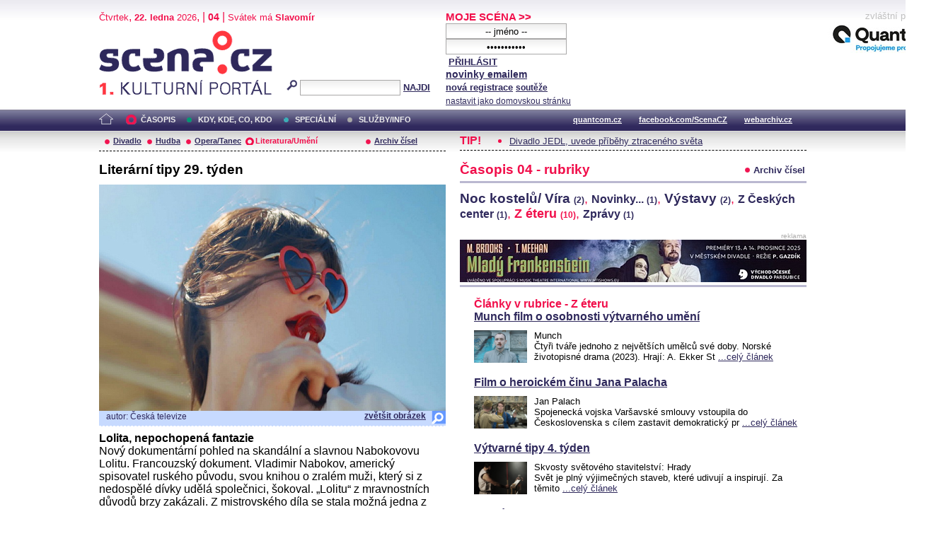

--- FILE ---
content_type: text/html; charset=iso-8859-2
request_url: http://galerie.scena.cz/index.php?o=4&c=45986&r=11&d=1
body_size: 19313
content:
<!DOCTYPE html PUBLIC "-//W3C//DTD XHTML 1.0 Strict//EN" "http://www.w3.org/TR/xhtml1/DTD/xhtml1-strict.dtd">
<html xmlns="http://www.w3.org/1999/xhtml" xml:lang="cs">

	<head>
		<title>Scena.cz - 1. kulturní portál</title>
		<meta http-equiv="content-type" content="text/html; charset=iso-8859-2">
		<meta http-equiv="Content-language" content="cs">
		<link rel="shortcut icon" href="../images/i/favicon.ico" type="image/gif">	
		<link rel="stylesheet" media="screen" type="text/css" href="../theme/style.css"><script async src="//pagead2.googlesyndication.com/pagead/js/adsbygoogle.js"></script>
<script>
(adsbygoogle = window.adsbygoogle || []).push({
google_ad_client: "ca-pub-4856321908965774",
enable_page_level_ads: true
});
</script>

		<script>
  (function(i,s,o,g,r,a,m){i['GoogleAnalyticsObject']=r;i[r]=i[r]||function(){
  (i[r].q=i[r].q||[]).push(arguments)},i[r].l=1*new Date();a=s.createElement(o),
  m=s.getElementsByTagName(o)[0];a.async=1;a.src=g;m.parentNode.insertBefore(a,m)
  })(window,document,'script','//www.google-analytics.com/analytics.js','ga');

  ga('create', 'UA-64651386-1', 'auto');
  ga('send', 'pageview');

</script>
	</head>


<body>
	<div id="main">	
		
		<div id="header">		
			<form action="index.php" method="get" name="main_search" id="main_search">
			<div id="head-ab">
				<span>Čtvrtek</span>, <span><strong>22. ledna</strong> 2026</span>, | <span class="mesic">04</span> | 
       <span>Svátek má <strong>Slavomír</strong></span><br>				<div id="head-a">
					<h1><a href="index.php">Scéna.cz<span>&nbsp;</span></a></h1>
				</div>
				<div id="head-b">
					<p>
					<input type="hidden" name="filtr" value="0" /><input type="hidden" name="d" value="3" /><input type="hidden" name="s_rok" value=""><input type="hidden" name="s_mesic" value=""><input type="hidden" name="s_cislo" value=""><input type="hidden" name="page" value="search">						
						<img src="../images/lupa.gif" alt="">&nbsp;<input name="search_text" class="search" type="text">&nbsp;<a href="#" class="subscribe" onclick="document.getElementById('main_search').submit()">NAJDI</a>
					</p>
					
				</div>
				<p class="cleaner"></p>
			</div>				
			</form>
			<div id="head-c">

												
				
				 
			</div>
			 <form action="s_login.php" method="post" name="f_login" id="f_login">
			<div id="head-d">			
				<a href="index.php?d=4&page=login" class="h-a">MOJE SCÉNA &gt;&gt;</a><br>
								<input name="sNick" class="sub" type="text" value="-- jméno --" onclick="this.value=''" style="text-align:center"><br />
				<input name="sHeslo" class="sub" type="password" value="-- heslo --" onfocus="this.value=''" style="text-align:center">&nbsp;<a href="#" onclick="document.getElementById('f_login').submit();" class="subscribe">PŘIHLÁSIT</a>
				<input type="submit" style="width:0px;height;0px;visibility: none;" width="0" height="0"/>
												
				<p class="par3">
				<a href="index.php?d=4&page=infom" class="h-a2"><strong>novinky emailem</strong></a> <br />
								<a href="index.php?d=3&page=registrace" class="h-a3"><strong>nová registrace</strong></a>
								<a href="index.php?d=3&page=soutez" class="h-a4"><strong>soutěže</strong></a> <!-- <a href="#" class="h-a4">další služby</a>  --><br>
								<a href="#" class="h-a4" onclick="this.style.behavior = 'url(#default#homepage)'; this.setHomePage('http://www.scena.cz');">nastavit jako domovskou stránku</a><br>
				</p>
			</div>
			</form>
			<p class="cleaner"></p>
		</div>	
	 
		<div class="volny" style="position:relative;top:-140px;left:200px;height:0px;float:right;">
			zvláštní poděkování<br>
			<a href="http://www.quantcom.cz" target="_new">
				<img src="../images/volny_logo_male.jpg" border="0" alt="Quantcom.cz"/>
			</a>
		</div>
	 		
				<div id="menu">				
			<a href="index.php?d=0&o=0&page=" class="home"><img src="../images/home.gif" alt="" class="homei"></a>
			<div id="menu-l">
				<ul id="navlist-main">
					<li><a href="index.php?d=1" class="as">ČASOPIS</a></li><li class="b"><a href="" class="b">KDY, KDE, CO, KDO</a></li><li><a href="index.php?d=3&page=nethovory" class="c">SPECIÁLNÍ</a></li><li><a href="index.php?d=4&page=ospolecnosti" class="d">SLUŽBY/INFO</a></li>				</ul>
			</div>
			<div id="menu-r">
				<ul id="navlist">
										
					<li><a href="http://www.quantcom.cz">quantcom.cz</a></li>
					<li><a href="https://www.facebook.com/ScenaCZ">facebook.com/ScenaCZ</a></li>
					<li><a href="http://www.webarchiv.cz">webarchiv.cz</a></li>
				</ul>
			</div>			
		</div>		
			

		<div id="body">			
				<div class="left">					
					
					<div id="submenu">
						<ul class="navlist2">
							<li><a href="index.php?o=1&d=1" class="a">Divadlo</a></li><li><a href="index.php?o=2&d=1" class="a">Hudba</a></li><li><a href="index.php?o=3&d=1" class="a">Opera/Tanec</a></li><li><a href="index.php?o=4&d=1" class="as">Literatura/Umění</a></li><li><a href="index.php?d=1&page=archiv" class="last">Archiv čísel</a></li>							
			
						</ul>
					</div>
					
					<h2>Literární tipy 29. týden</h2><img src="http://www.scena.cz/fota/db/cas4r1188893.jpg" width="490" alt="Lolita, nepochopená fantazie" class="obr" ><div class="popis-img"><p class="foto-autor">autor: Česká televize&nbsp;&nbsp;</p><a href="detail_fota.php?idf=88893" target="_new" class="td-lupa">zvětšit obrázek</a><p class="cleaner"></p></div><p class="clanek1"><B>Lolita, nepochopená fantazie</B><BR>Nový dokumentární pohled na skandální a slavnou Nabokovovu Lolitu. Francouzský dokument. Vladimir Nabokov, americký spisovatel ruského původu, svou knihou o zralém muži, který si z nedospělé dívky udělá společnici, šokoval. &#8222;Lolitu&#8220; z mravnostních důvodů brzy zakázali. Z mistrovského díla se stala možná jedna z nejvíc nepochopených knih v historii literatury a zároveň vděčná předloha pro populární kulturu. Nyní je &#8222;Lolita&#8220; považována za jeden z nejlepších románů dvacátého století. Jak číst &#8222;Lolitu&#8220;, která se nakonec stala celosvětovým bestsellerem, kde leží hranice skandálnosti a co o svém kontroverzním románu říkal sám Nabokov? Olivia Mokiejewski ve svém dokumentu zkoumá, jak se dnes román dotýká otázek pedofilie a konsentu a nakolik jeho publikace, čtenářská recepce a následný odraz příběhu ve filmovém umění i globální popkultuře mohou ovlivnit naše etické postoje.<BR>Vysílání: 17.7., 20.15 hod., ČT art<BR>Opakování: 19.7., ČT art<br /><br /><B>Geniální přítelkyně III: Příběh těch, co odcházejí, a těch, kteří zůstanou (3/8) - Léčba</B><BR>Po zlatých šedesátých letech přišla jako drsné procitnutí ze snu komplikovaná léta sedmdesátá. Elena a Lila se místo snů dospívání musí vypořádat s deziluzí dospělosti. Některé věci se však nemění&#8230; Třetí řada italského seriálu podle oceňované knižní předlohy (2022). Hrají: M. Mazzuccová, G. Giraceová, M. Cecchi, G. Buselli, F. Serpico, A. Gallo a další. Režie Daniele Lucchetti (V italském znění s titulky). Elena je odhodlaná pomoci Lile se uzdravit. Díky protekci a stykům rodiny svého nastávajícího protlačí vzdorující Lilu k několika slovutným lékařům, kteří se shodnou: nejedná se o nemoc, ale o extrémní vyčerpání. Při jedné z lékařských konzultací přijde na přetřes antikoncepční pilulka, o které Lila okamžitě prohlásí, že ji chce brát. Elenu to překvapí &#8211; myslela si, že vztah její přítelkyně a Enza je zcela platonický. Neochotný a prudérní lékař nakonec odhodlaným dívkám pomůže a Elena s Lilou si poprvé v životě upřímně promluví o sexu.<BR>Vysílání: 17.7., 22.45 hod., ČT art<BR>Opakování: 22.7., ČT art<BR><BR><B>Norská čítanka: Kjartan Flogstad</B><BR>Portrét spisovatele, který je jedním z nejznámějších autorů spojených s magickým realismem v Norsku. Režie L. Králová (Premiéra). Cyklus Norská čítanka vznikl během Měsíce autorského čtení v Brně, jehož hosty byli spisovatelky a spisovatelé z Norska. Přední česká dokumentaristka Lucie Králová natočila s šestnácti autory malé, i když obsahově i formou hutné, autorské filmy, které jsou vlastně filmem o šestnácti kapitolách. Lucie Králová se vztahuje k osobnostem norské, a svojí rezonancí zároveň světové, literatury s výzvou, aby skupina autorek a autorů svoje postavy svým prostřednictvím oživila. Nejde tady přitom o lekci tvůrčího psaní, nýbrž o zpřítomnění existenciálního principu &#8222;psát&#8220; neboli tvořit život. Protože když jsou pro nás tzv. fiktivní postavy tak reálné, potom jsme i my postavami života, který tak můžeme vnímat jako nezrušitelnou možnost.<BR>Vysílání: 17.7., 23.35 hod., ČT art<BR>Opakování: 22.7., ČT art

</p><div class="infoclanek"><span>8.7.2024 11:07:02 Redakce </span><span class="red"> | </span><span>rubrika - <a href="index.php?&o=4&d=1&r=11">Z éteru</a></span></div>							
				</div>		
				<div class="right">					
					<div class="tipy2"><p class="tips2">TIP!</p><ul id="navlist3"><li><a href="index.php?d=1&o=1&c=48449&r=2">Divadlo JEDL, uvede příběhy ztraceného světa</a></li></ul></div>			<p class="cleaner"></p><div class="boxi"><p class="nd1">Časopis 04 - rubriky</p><p class="nd2"><a href="index.php?d=1&page=archiv" class="list">Archiv čísel</a></p><p class="cleaner"></p></div><div class="cloud"><a href="index.php?o=4&d=1&r=28" class="a2 ">Noc kostelů/ Víra <span style="font-size:9pt;">(2)</span></a>, <a href="index.php?o=4&d=1&r=20" class="a1 ">Novinky... <span style="font-size:9pt;">(1)</span></a>, <a href="index.php?o=4&d=1&r=22" class="a2 ">Výstavy <span style="font-size:9pt;">(2)</span></a>, <a href="index.php?o=4&d=1&r=23" class="a1 ">Z Českých center <span style="font-size:9pt;">(1)</span></a>, <a href="index.php?o=4&d=1&r=11" class="a10 selected">Z éteru <span style="font-size:9pt;">(10)</span></a>, <a href="index.php?o=4&d=1&r=1" class="a1 ">Zprávy <span style="font-size:9pt;">(1)</span></a></div><div class="reklama"><p class="adver">reklama</p><span style="color:white"><!--3 sekce: 1 pozice: 4 tabulka: media cislo: 3 bez_cisl:0--></span><span style="color:white"><!--3 sekce: 1 pozice: 4 tabulka: media cislo: 3 bez_cisl:0--></span><a href="https://www.vcd.cz/inscenace/mlady-frankenstein"><img src="http://www.scena.cz/fota/reklama/med_1_3938.jpg" alt="Mladý Frankenstein (VČD)" border="0"></a></div><div class="delic3"></div><div class="soutez3"><p class="ruz">Články v rubrice - Z éteru</p><div><h3><a href="index.php?o=4&c=48456&r=11&d=1">Munch film o osobnosti výtvarného umění</a></h3><img src="http://www.scena.cz/fota/db/cas4r1193920.jpg" width="75" height="46" alt="Munch " class="subobr"><p class="clanek2">Munch<BR>Čtyři tváře jednoho z největších umělců své doby. Norské životopisné drama (2023). Hrají: A. Ekker St <a href="index.php?o=4&c=48456&r=11&d=1" class="clanek1-a">...celý článek</a></p></div><p class="cleaner"></p><br /><div><h3><a href="index.php?o=4&c=48458&r=11&d=1">Film o heroickém činu Jana Palacha </a></h3><img src="http://www.scena.cz/fota/db/cas4r1193924.jpg" width="75" height="46" alt="Jan Palach" class="subobr"><p class="clanek2">Jan Palach<BR>Spojenecká vojska Varšavské smlouvy vstoupila do Československa s cílem zastavit demokratický pr <a href="index.php?o=4&c=48458&r=11&d=1" class="clanek1-a">...celý článek</a></p></div><p class="cleaner"></p><br /><div><h3><a href="index.php?o=4&c=48454&r=11&d=1">Výtvarné tipy 4. týden</a></h3><img src="http://www.scena.cz/fota/db/cas4r1193916.jpg" width="75" height="46" alt="Starověké metropole - Kartágo" class="subobr"><p class="clanek2">Skvosty světového stavitelství: Hrady<BR>Svět je plný výjimečných staveb, které udivují a inspirují. Za těmito <a href="index.php?o=4&c=48454&r=11&d=1" class="clanek1-a">...celý článek</a></p></div><p class="cleaner"></p><br /><div><h3><a href="index.php?o=4&c=48424&r=11&d=1">Velikáni filmu... Jeff Bridges</a></h3><img src="http://www.scena.cz/fota/db/cas4r1193851.jpg" width="75" height="46" alt="Za každou cenu" class="subobr"><p class="clanek2">Za každou cenu<BR>Aby zachránili rodinnou farmu, musí bratři Howardové okrást svou lichvářskou banku. A možná  <a href="index.php?o=4&c=48424&r=11&d=1" class="clanek1-a">...celý článek</a></p></div><p class="cleaner"></p><br /><div><h3><a href="index.php?o=4&c=48425&r=11&d=1">Film režiséra Davida Lynche</a></h3><img src="http://www.scena.cz/fota/db/cas4r1193853.jpg" width="75" height="46" alt="Richard Farnsworth (Příběh Alvina Straighta)" class="subobr"><p class="clanek2">Příběh Alvina Straighta<BR>Dojemný příběh o žacích strojích, bratrské lásce a lidské odpovědnosti. Americkým k <a href="index.php?o=4&c=48425&r=11&d=1" class="clanek1-a">...celý článek</a></p></div><p class="cleaner"></p><br /><div><h3><a href="index.php?o=4&c=48418&r=11&d=1">Životopisné drama o Hilmě af Klintové</a></h3><img src="http://www.scena.cz/fota/db/cas4r1193839.jpg" width="75" height="46" alt="Hilma" class="subobr"><p class="clanek2">Hilma<BR>Její umění neuznávalo hranice viditelného světa ani společenských konvencí. Švédské životopisné drama <a href="index.php?o=4&c=48418&r=11&d=1" class="clanek1-a">...celý článek</a></p></div><p class="cleaner"></p><br /><div><h3><a href="index.php?o=4&c=48423&r=11&d=1">Noční klid - film na téma paranoie a strachu</a></h3><img src="http://www.scena.cz/fota/db/cas4r1193849.jpg" width="75" height="46" alt="Noční klid" class="subobr"><p class="clanek2">Noční klid<BR>Minimalistický thriller s detektivními prvky na téma paranoie a strachu v moderní společnosti. T <a href="index.php?o=4&c=48423&r=11&d=1" class="clanek1-a">...celý článek</a></p></div><p class="cleaner"></p><br /><div><h3><a href="index.php?o=4&c=48457&r=11&d=1">Filmové tipy 4. týden </a></h3><img src="http://www.scena.cz/fota/db/cas4r1193922.jpg" width="75" height="46" alt="Noc" class="subobr"><p class="clanek2">Ztracený král<BR>Historie ho považovala za nenávratně ztraceného, dokud ho ona nenašla. Příběh objevení ostatk <a href="index.php?o=4&c=48457&r=11&d=1" class="clanek1-a">...celý článek</a></p></div><p class="cleaner"></p><br /><div><h3><a href="index.php?o=4&c=48416&r=11&d=1">Výtvarné tipy 3. týden</a></h3><img src="http://www.scena.cz/fota/db/cas4r1193835.jpg" width="75" height="46" alt="DOX &#8211; Za uměním" class="subobr"><p class="clanek2">Deset století architektury: Mariánské Lázně<BR>Skvost světové lázeňské architektury uprostřed hlubokých lesů z <a href="index.php?o=4&c=48416&r=11&d=1" class="clanek1-a">...celý článek</a></p></div><p class="cleaner"></p><br /><div><h3><a href="index.php?o=4&c=48422&r=11&d=1">Filmové tipy 3. týden</a></h3><img src="http://www.scena.cz/fota/db/cas4r1193847.jpg" width="75" height="46" alt="S. Norisová a P. Řezníček (Ten, kdo tě miloval)" class="subobr"><p class="clanek2">Ten, kdo tě miloval<BR>Komediálně laděný příběh s detektivní zápletkou na motivy stejnojmenného románu Marie P <a href="index.php?o=4&c=48422&r=11&d=1" class="clanek1-a">...celý článek</a></p></div><p class="cleaner"></p><br /></div><br /><div class="boxi"><p class="nd1">Časopis 04 - sekce</p><p class="nd2"></p><p class="cleaner"></p></div><div class="soutez3"><p class="ruz">DIVADLO</p><h3><a href="index.php?d=1&o=1&c=48461&r=2">Mysteriózní román v režii Janusze Klimszy</a></h3><img src="http://www.scena.cz/fota/db/cas1r293931.jpg" width="75" height="46" alt="Satan v Goraji (Divadlo Husa na provázku)" class="subobr"><p class="clanek2">Mrazivě aktuální mysteriózní román spisovatele polsko-židovského původu, Nobelisty I. B. Singera Satan v Goraj <a href="index.php?d=1&o=1&c=48461&r=2" class="clanek1-a">celý článek</a></p><ul class="navlist5"><li><a href="index.php?d=1&o=1&c=48446&r=2">Setkání s Libuší Švormovou v MDP</a></li><li><a href="index.php?d=1&o=1&c=48467&r=2">Romeo a Julie s Oskarem Hesem a Anetou Kalertovou</a></li><li><a href="index.php?d=1&o=1&c=48442&r=2">VČD se loučí s oceňovanou inscenací Pořád jsem to já</a></li></ul><p class="dalsi-clanky"><a href="index.php?d=1&o=1">další články</a><a href="index.php?d=1&o=1" class="tecky5">...</a></p></div><div class="soutez3"><p class="ruz">HUDBA</p><h3><a href="index.php?d=1&o=2&c=48463&r=24">Thomas Anders vystoupí v O2 universum</a></h3><img src="http://www.scena.cz/fota/db/cas2r2493935.jpg" width="75" height="46" alt="Thomas Anders" class="subobr"><p class="clanek2">Popová legenda 80. let Thomas Anders from Modern Talking band vystoupí 15. února 2026 v pražském O2 universum. <a href="index.php?d=1&o=2&c=48463&r=24" class="clanek1-a">celý článek</a></p><ul class="navlist5"><li><a href="index.php?d=1&o=2&c=48437&r=24">Rapper J.I.D vystoupí klubu SaSaZu</a></li><li><a href="index.php?d=1&o=2&c=48462&r=15">Michal Hrůza vydal nové album Kouzlo samoty</a></li><li><a href="index.php?d=1&o=2&c=48453&r=11">Vladimír Merta &#8211; 80 let</a></li></ul><p class="dalsi-clanky"><a href="index.php?d=1&o=2">další články</a><a href="index.php?d=1&o=2" class="tecky5">...</a></p></div><div class="soutez3"><p class="ruz">OPERA/ TANEC</p><h3><a href="index.php?d=1&o=3&c=48413&r=11">Dřevo pro Stradivariho</a></h3><img src="http://www.scena.cz/fota/db/cas3r1193830.jpg" width="75" height="46" alt="Dřevo pro Stradivariho" class="subobr"><p class="clanek2">Dřevo pro Stradivariho<BR>O tvrdohlavé snaze cremonského houslaře Gaspara Borchardta vyrobit novodobé "stradiv <a href="index.php?d=1&o=3&c=48413&r=11" class="clanek1-a">celý článek</a></p><ul class="navlist5"><li><a href="index.php?d=1&o=3&c=48459&r=8">Rezidenční umělkyně Barbara Hannigan </a></li><li><a href="index.php?d=1&o=3&c=48444&r=1">Jakub Hrůša oceněn titulem Umělec roku </a></li><li><a href="index.php?d=1&o=3&c=48438&r=6">Zemřela emeritní sólistka Baletu ND Miroslava Pešíková</a></li></ul><p class="dalsi-clanky"><a href="index.php?d=1&o=3">další články</a><a href="index.php?d=1&o=3" class="tecky5">...</a></p></div>					<p class="cleaner"></p>
				</div>		
				

				
				
				<p class="cleaner"></p>
				<div class="delic2">&nbsp;</div>
				<div class="footer">
					<div class="loga"><a href="index.php"><img src="../images/i/logo2.gif" alt=""></a><a href="#"><img src="../images/i/logo3.gif" alt="" style="margin-left: 35px;"></a></div>					
					<div class="copy">
						<p>&copy; Copyright 1998 - 2026 Scena.cz, z.ú.
Jakékoliv užití obsahu včetně převzetí článků je bez souhlasu Scena.cz, z.ú. zakázáno</p>
					</div>
					<p class="cleaner"></p>
					<ul class="navlist6">
						<!-- 
						<li>O redakci</li>
						<li>Reklama</li>
						-->
						<li><a href="index.php?d=4&page=infom">Zprávy do emailu</a></li>
						
						<!--
						<li><a href="#">Zpravy na mobil</a></li>	
						<li><a href="#"><strong>RSS</strong></a></li>
						 -->		
					</ul>
					<ul class="navlist7">
						<!-- <li><a href="http://www.levnelistky.cz">levnelistky.cz</a></li>-->
						<li><a href="http://www.quantcom.cz">quantcom.cz</a></li>
						<li><a href="http://www.facebook.com/ScenaCZ">facebook.com/ScenaCZ</a></li>
						<li><a href="http://www.webarchiv.cz">webarchiv.cz</a></li>
						<!-- <li><a href="http://www.divadlo.sk">divadlo.sk</a></li>-->
						<!-- <li><a href="http://www.chciceskoukulturu.cz">chciceskoukulturu.cz</a></li>-->			
					</ul>
					<p class="cleaner"></p>
					<div class="volny">
						zvláštní poděkování<br>
						<a href="http://www.quantcom.cz" alt="Quantcom">
						<img src="../images/volny_logo_male.jpg" alt="Quantcom" />
						</a>
					</div>
				</div>
		</div>
	</div>
	
</body></html>


--- FILE ---
content_type: text/html; charset=utf-8
request_url: https://www.google.com/recaptcha/api2/aframe
body_size: 266
content:
<!DOCTYPE HTML><html><head><meta http-equiv="content-type" content="text/html; charset=UTF-8"></head><body><script nonce="l77nG_nqh62tG2E4KmER-A">/** Anti-fraud and anti-abuse applications only. See google.com/recaptcha */ try{var clients={'sodar':'https://pagead2.googlesyndication.com/pagead/sodar?'};window.addEventListener("message",function(a){try{if(a.source===window.parent){var b=JSON.parse(a.data);var c=clients[b['id']];if(c){var d=document.createElement('img');d.src=c+b['params']+'&rc='+(localStorage.getItem("rc::a")?sessionStorage.getItem("rc::b"):"");window.document.body.appendChild(d);sessionStorage.setItem("rc::e",parseInt(sessionStorage.getItem("rc::e")||0)+1);localStorage.setItem("rc::h",'1769107311283');}}}catch(b){}});window.parent.postMessage("_grecaptcha_ready", "*");}catch(b){}</script></body></html>